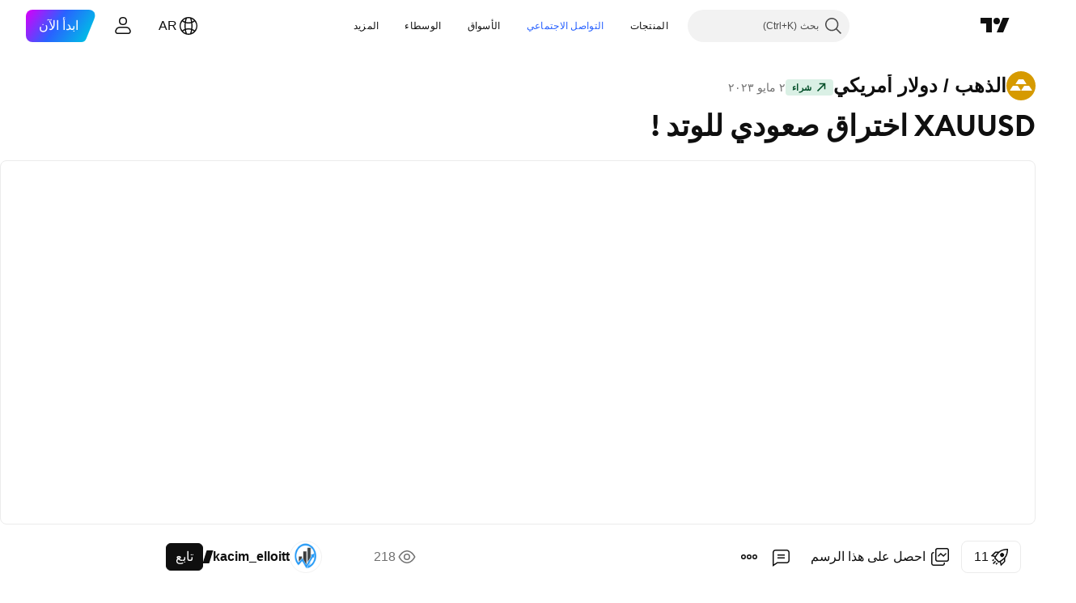

--- FILE ---
content_type: text/css; charset=utf-8
request_url: https://static.tradingview.com/static/bundles/27877.826c38517eae6571304f.rtl.css
body_size: 571
content:
[data-theme=light]{--_0-rfs4:none;--_1-rfs4:none;--_2-rfs4:none;--_3-rfs4:none;--_4-rfs4:none}[data-theme=dark]{--_0-rfs4:invert(1);--_1-rfs4:invert(1);--_2-rfs4:invert(1);--_3-rfs4:invert(1);--_4-rfs4:invert(1)}.input-RUSovanF{padding:0 calc(8px - var(--ui-lib-control-border-width, 2px) - var(--ui-lib-control-inner-slot-gap, 2px))}.input-RUSovanF.size-xxsmall-RUSovanF{-webkit-appearance:auto;appearance:textfield;background-color:transparent;border:0;display:block;height:100%;margin:0;min-width:0;outline:0;width:100%;-webkit-text-fill-color:var(--ui-lib-control-text-fill-color,currentColor);font-family:inherit;font-size:inherit;line-height:inherit;order:0}.input-RUSovanF.size-xxsmall-RUSovanF::placeholder{color:var(--color-text-field-placeholder-default);-webkit-text-fill-color:currentColor;opacity:1}.input-RUSovanF.size-xxsmall-RUSovanF::-webkit-calendar-picker-indicator,.input-RUSovanF.size-xxsmall-RUSovanF::-webkit-clear-button,.input-RUSovanF.size-xxsmall-RUSovanF::-webkit-inner-spin-button,.input-RUSovanF.size-xxsmall-RUSovanF::-webkit-outer-spin-button,.input-RUSovanF.size-xxsmall-RUSovanF::-webkit-search-cancel-button{-webkit-appearance:none;appearance:none}.input-RUSovanF.size-xxsmall-RUSovanF:-webkit-autofill,.input-RUSovanF.size-xxsmall-RUSovanF:-webkit-autofill:active,.input-RUSovanF.size-xxsmall-RUSovanF:-webkit-autofill:focus{border-radius:2px}@media (any-hover:hover){.input-RUSovanF.size-xxsmall-RUSovanF:-webkit-autofill:hover{border-radius:2px}}.input-RUSovanF.size-xxsmall-RUSovanF::-webkit-calendar-picker-indicator{filter:var(--_0-rfs4)}.input-RUSovanF.size-xsmall-RUSovanF{-webkit-appearance:auto;appearance:textfield;background-color:transparent;border:0;display:block;height:100%;margin:0;min-width:0;outline:0;width:100%;-webkit-text-fill-color:var(--ui-lib-control-text-fill-color,currentColor);font-family:inherit;font-size:inherit;line-height:inherit;order:0}.input-RUSovanF.size-xsmall-RUSovanF::placeholder{color:var(--color-text-field-placeholder-default);-webkit-text-fill-color:currentColor;opacity:1}.input-RUSovanF.size-xsmall-RUSovanF::-webkit-calendar-picker-indicator,.input-RUSovanF.size-xsmall-RUSovanF::-webkit-clear-button,.input-RUSovanF.size-xsmall-RUSovanF::-webkit-inner-spin-button,.input-RUSovanF.size-xsmall-RUSovanF::-webkit-outer-spin-button,.input-RUSovanF.size-xsmall-RUSovanF::-webkit-search-cancel-button{-webkit-appearance:none;appearance:none}.input-RUSovanF.size-xsmall-RUSovanF:-webkit-autofill,.input-RUSovanF.size-xsmall-RUSovanF:-webkit-autofill:active,.input-RUSovanF.size-xsmall-RUSovanF:-webkit-autofill:focus{border-radius:4px}@media (any-hover:hover){.input-RUSovanF.size-xsmall-RUSovanF:-webkit-autofill:hover{border-radius:4px}}.input-RUSovanF.size-xsmall-RUSovanF::-webkit-calendar-picker-indicator{filter:var(--_1-rfs4)}.input-RUSovanF.size-small-RUSovanF{-webkit-appearance:auto;appearance:textfield;background-color:transparent;border:0;display:block;height:100%;margin:0;min-width:0;outline:0;width:100%;-webkit-text-fill-color:var(--ui-lib-control-text-fill-color,currentColor);font-family:inherit;font-size:inherit;line-height:inherit;order:0}.input-RUSovanF.size-small-RUSovanF::placeholder{color:var(--color-text-field-placeholder-default);-webkit-text-fill-color:currentColor;opacity:1}.input-RUSovanF.size-small-RUSovanF::-webkit-calendar-picker-indicator,.input-RUSovanF.size-small-RUSovanF::-webkit-clear-button,.input-RUSovanF.size-small-RUSovanF::-webkit-inner-spin-button,.input-RUSovanF.size-small-RUSovanF::-webkit-outer-spin-button,.input-RUSovanF.size-small-RUSovanF::-webkit-search-cancel-button{-webkit-appearance:none;appearance:none}.input-RUSovanF.size-small-RUSovanF:-webkit-autofill,.input-RUSovanF.size-small-RUSovanF:-webkit-autofill:active,.input-RUSovanF.size-small-RUSovanF:-webkit-autofill:focus{border-radius:4px}@media (any-hover:hover){.input-RUSovanF.size-small-RUSovanF:-webkit-autofill:hover{border-radius:4px}}.input-RUSovanF.size-small-RUSovanF::-webkit-calendar-picker-indicator{filter:var(--_2-rfs4)}.input-RUSovanF.size-medium-RUSovanF{-webkit-appearance:auto;appearance:textfield;background-color:transparent;border:0;display:block;height:100%;margin:0;min-width:0;outline:0;width:100%;-webkit-text-fill-color:var(--ui-lib-control-text-fill-color,currentColor);font-family:inherit;font-size:inherit;line-height:inherit;order:0}.input-RUSovanF.size-medium-RUSovanF::placeholder{color:var(--color-text-field-placeholder-default);-webkit-text-fill-color:currentColor;opacity:1}.input-RUSovanF.size-medium-RUSovanF::-webkit-calendar-picker-indicator,.input-RUSovanF.size-medium-RUSovanF::-webkit-clear-button,.input-RUSovanF.size-medium-RUSovanF::-webkit-inner-spin-button,.input-RUSovanF.size-medium-RUSovanF::-webkit-outer-spin-button,.input-RUSovanF.size-medium-RUSovanF::-webkit-search-cancel-button{-webkit-appearance:none;appearance:none}.input-RUSovanF.size-medium-RUSovanF:-webkit-autofill,.input-RUSovanF.size-medium-RUSovanF:-webkit-autofill:active,.input-RUSovanF.size-medium-RUSovanF:-webkit-autofill:focus{border-radius:6px}@media (any-hover:hover){.input-RUSovanF.size-medium-RUSovanF:-webkit-autofill:hover{border-radius:6px}}.input-RUSovanF.size-medium-RUSovanF::-webkit-calendar-picker-indicator{filter:var(--_3-rfs4)}.input-RUSovanF.size-large-RUSovanF{-webkit-appearance:auto;appearance:textfield;background-color:transparent;border:0;display:block;height:100%;margin:0;min-width:0;outline:0;width:100%;-webkit-text-fill-color:var(--ui-lib-control-text-fill-color,currentColor);font-family:inherit;font-size:inherit;line-height:inherit;order:0}.input-RUSovanF.size-large-RUSovanF::placeholder{color:var(--color-text-field-placeholder-default);-webkit-text-fill-color:currentColor;opacity:1}.input-RUSovanF.size-large-RUSovanF::-webkit-calendar-picker-indicator,.input-RUSovanF.size-large-RUSovanF::-webkit-clear-button,.input-RUSovanF.size-large-RUSovanF::-webkit-inner-spin-button,.input-RUSovanF.size-large-RUSovanF::-webkit-outer-spin-button,.input-RUSovanF.size-large-RUSovanF::-webkit-search-cancel-button{-webkit-appearance:none;appearance:none}.input-RUSovanF.size-large-RUSovanF:-webkit-autofill,.input-RUSovanF.size-large-RUSovanF:-webkit-autofill:active,.input-RUSovanF.size-large-RUSovanF:-webkit-autofill:focus{border-radius:6px}@media (any-hover:hover){.input-RUSovanF.size-large-RUSovanF:-webkit-autofill:hover{border-radius:6px}}.input-RUSovanF.size-large-RUSovanF::-webkit-calendar-picker-indicator{filter:var(--_4-rfs4)}.input-RUSovanF.with-start-slot-RUSovanF{padding-right:calc(4px - var(--ui-lib-control-inner-slot-gap, 2px))}.input-RUSovanF.with-end-slot-RUSovanF{padding-left:calc(4px - var(--ui-lib-control-inner-slot-gap, 2px))}

--- FILE ---
content_type: text/css; charset=utf-8
request_url: https://static.tradingview.com/static/bundles/87844.a89d3d49f869720ebbba.rtl.css
body_size: 183
content:
.tag-text-rVj4hiuX{color:var(--ui-lib-tag-main-text-color);flex:1;margin-right:6px;overflow:hidden;text-overflow:ellipsis;-webkit-user-select:none;user-select:none;white-space:nowrap}.tag-text-rVj4hiuX.small-rVj4hiuX{font-family:-apple-system,BlinkMacSystemFont,Trebuchet MS,Roboto,Ubuntu,sans-serif;font-feature-settings:"tnum" on,"lnum" on;font-style:normal;--ui-lib-typography-font-size:16px;font-size:var(--ui-lib-typography-font-size);font-weight:500;--ui-lib-typography-line-height:24px;line-height:var(--ui-lib-typography-line-height)}.tag-text-rVj4hiuX.small-rVj4hiuX:first-child{margin-right:calc(16px - var(--ui-lib-tag-border-width, 1))}.tag-text-rVj4hiuX.small-rVj4hiuX:last-child{margin-left:calc(16px - var(--ui-lib-tag-border-width, 1))}.tag-text-rVj4hiuX.xsmall-rVj4hiuX{font-family:-apple-system,BlinkMacSystemFont,Trebuchet MS,Roboto,Ubuntu,sans-serif;font-feature-settings:"tnum" on,"lnum" on;font-style:normal;--ui-lib-typography-font-size:14px;font-size:var(--ui-lib-typography-font-size);font-weight:400;--ui-lib-typography-line-height:18px;line-height:var(--ui-lib-typography-line-height)}.tag-text-rVj4hiuX.xsmall-rVj4hiuX:first-child{margin-right:calc(12px - var(--ui-lib-tag-border-width, 1))}.tag-text-rVj4hiuX.xsmall-rVj4hiuX:last-child{margin-left:calc(12px - var(--ui-lib-tag-border-width, 1))}.tag-text-rVj4hiuX.xxsmall-rVj4hiuX{font-family:-apple-system,BlinkMacSystemFont,Trebuchet MS,Roboto,Ubuntu,sans-serif;font-feature-settings:"tnum" on,"lnum" on;font-style:normal;--ui-lib-typography-font-size:14px;font-size:var(--ui-lib-typography-font-size);font-weight:400;--ui-lib-typography-line-height:18px;line-height:var(--ui-lib-typography-line-height);margin-right:4px}.tag-text-rVj4hiuX.xxsmall-rVj4hiuX:first-child{margin-right:calc(9px - var(--ui-lib-tag-border-width, 1))}.tag-text-rVj4hiuX.xxsmall-rVj4hiuX:last-child{margin-left:calc(7px - var(--ui-lib-tag-border-width, 1))}.tag-text-rVj4hiuX.xxxsmall-rVj4hiuX{font-family:-apple-system,BlinkMacSystemFont,Trebuchet MS,Roboto,Ubuntu,sans-serif;font-feature-settings:"tnum" on,"lnum" on;font-style:normal;--ui-lib-typography-font-size:13px;font-size:var(--ui-lib-typography-font-size);font-weight:400;--ui-lib-typography-line-height:18px;line-height:var(--ui-lib-typography-line-height);margin-right:2px}.tag-text-rVj4hiuX.xxxsmall-rVj4hiuX:first-child{margin-right:calc(6px - var(--ui-lib-tag-border-width, 1))}.tag-text-rVj4hiuX.xxxsmall-rVj4hiuX:last-child{margin-left:calc(4px - var(--ui-lib-tag-border-width, 1))}

--- FILE ---
content_type: text/css; charset=utf-8
request_url: https://static.tradingview.com/static/bundles/68844.52241fb1c81e27787e36.rtl.css
body_size: 5114
content:
.root-AgvfhFF8{--ui-lib-disclaimer-color-header:var(--color-content-primary-neutral);--ui-lib-disclaimer-color-content:var(--color-content-primary-neutral)}.heading-AgvfhFF8{font-feature-settings:"tnum" on,"lnum" on;--ui-lib-typography-line-height:18px;font-size:var(--ui-lib-typography-font-size);font-style:normal;font-weight:600}.content-AgvfhFF8,.heading-AgvfhFF8{font-family:-apple-system,BlinkMacSystemFont,Trebuchet MS,Roboto,Ubuntu,sans-serif;line-height:var(--ui-lib-typography-line-height);--ui-lib-typography-font-size:13px;color:var(--color-content-primary-neutral)}.content-AgvfhFF8{font-feature-settings:"tnum" on,"lnum" on;font-size:var(--ui-lib-typography-font-size);font-style:normal;font-weight:400;--ui-lib-typography-line-height:18px;margin:4px 0 0}.root-lxExxEni{display:flex;flex-wrap:wrap;gap:12px}.root-y6Fkdr4u{display:flex}@media not all and (min-width:568px){.root-y6Fkdr4u{flex-direction:column;gap:8px}}@media (min-width:568px){.root-y6Fkdr4u{align-items:center;gap:24px}}.rootExpired-y6Fkdr4u{visibility:hidden}.countdown-y6Fkdr4u{font-family:-apple-system,BlinkMacSystemFont,Trebuchet MS,Roboto,Ubuntu,sans-serif;font-feature-settings:"tnum" on,"lnum" on;font-style:normal;--ui-lib-typography-font-size:14px;font-size:var(--ui-lib-typography-font-size);font-weight:400;--ui-lib-typography-line-height:18px;color:var(--color-content-primary-neutral);line-height:var(--ui-lib-typography-line-height)}.actions-y6Fkdr4u{display:flex;gap:20px}.divider-y6Fkdr4u.divider-y6Fkdr4u{height:auto}.time-jmcEf9lP{font-family:-apple-system,BlinkMacSystemFont,Trebuchet MS,Roboto,Ubuntu,sans-serif;font-feature-settings:"tnum" on,"lnum" on;font-style:normal;--ui-lib-typography-font-size:14px;font-size:var(--ui-lib-typography-font-size);font-weight:400;--ui-lib-typography-line-height:18px;color:var(--color-content-primary-neutral);line-height:var(--ui-lib-typography-line-height);overflow-wrap:break-word;width:100%}[data-theme=light]{--_0-vbLq:var(--color-cold-gray-150)}[data-theme=dark]{--_0-vbLq:var(--color-cold-gray-800)}.root-eyoTmMcq{color:var(--color-link-primary-default);fill:var(--color-link-primary-default);display:block;-webkit-user-select:none;user-select:none}.root-eyoTmMcq:visited{color:var(--color-link-primary-default);fill:var(--color-link-primary-default)}@media (any-hover:hover){.root-eyoTmMcq:hover{color:var(--color-link-primary-hover);fill:var(--color-link-primary-hover)}}.root-eyoTmMcq:active{color:var(--color-link-primary-active);fill:var(--color-link-primary-active)}.root-eyoTmMcq:focus{outline:auto;outline-offset:2px}.root-eyoTmMcq:focus-visible{outline:auto;outline-offset:2px}.root-eyoTmMcq:focus:not(:focus-visible){outline:none}.root-eyoTmMcq{outline:none;overflow:visible;position:relative}.root-eyoTmMcq:focus{outline:none}.root-eyoTmMcq:focus-visible{outline:none}.root-eyoTmMcq:after{border-style:solid;border-width:2px;box-sizing:border-box;content:"";display:none;height:calc(100% + 8px);pointer-events:none;position:absolute;right:-4px;top:-4px;width:calc(100% + 8px);z-index:1}.root-eyoTmMcq:focus:after{display:block}.root-eyoTmMcq:focus-visible:after{display:block}.root-eyoTmMcq:focus:not(:focus-visible):after{display:none}.root-eyoTmMcq:after{border-radius:8px}.root-eyoTmMcq:after{border-color:var(--color-focus-outline-color-blue)}.imageWrapper-eyoTmMcq{aspect-ratio:2/1;background:var(--_0-vbLq);border:1px solid var(--color-card-border);border-radius:8px;box-sizing:border-box;overflow:hidden;position:relative;width:100%}@supports not (aspect-ratio:2/1){.imageWrapper-eyoTmMcq{height:0;overflow:hidden;padding-bottom:50%}}.image-eyoTmMcq{display:block;height:100%;width:100%}@supports not (aspect-ratio:2/1){.image-eyoTmMcq{position:absolute}}.icon-eyoTmMcq{background-color:var(--color-cold-gray-800);border-radius:100%;color:var(--color-white);height:50px;inset:0;margin:auto;position:absolute;transition:transform 175ms;width:50px}@media (any-hover:hover){.root-eyoTmMcq:hover .icon-eyoTmMcq{transform:scale(1.2)}}.duration-eyoTmMcq{font-family:-apple-system,BlinkMacSystemFont,Trebuchet MS,Roboto,Ubuntu,sans-serif;font-feature-settings:"tnum" on,"lnum" on;--ui-lib-typography-line-height:16px;line-height:var(--ui-lib-typography-line-height);--ui-lib-typography-font-size:12px;bottom:8px;font-size:var(--ui-lib-typography-font-size);font-style:normal;font-weight:600;left:8px;position:absolute}.root-NFrHPBQH{color:var(--color-link-primary-default);fill:var(--color-link-primary-default);display:block;margin:24px 0}.root-NFrHPBQH:visited{color:var(--color-link-primary-default);fill:var(--color-link-primary-default)}@media (any-hover:hover){.root-NFrHPBQH:hover{color:var(--color-link-primary-hover);fill:var(--color-link-primary-hover)}}.root-NFrHPBQH:active{color:var(--color-link-primary-active);fill:var(--color-link-primary-active)}.root-NFrHPBQH:focus{outline:auto;outline-offset:2px}.root-NFrHPBQH:focus-visible{outline:auto;outline-offset:2px}.root-NFrHPBQH:focus:not(:focus-visible){outline:none}.root-NFrHPBQH{outline:none;overflow:visible;position:relative}.root-NFrHPBQH:focus{outline:none}.root-NFrHPBQH:focus-visible{outline:none}.root-NFrHPBQH:after{border-style:solid;border-width:2px;box-sizing:border-box;content:"";display:none;height:calc(100% + 8px);pointer-events:none;position:absolute;right:-4px;top:-4px;width:calc(100% + 8px);z-index:1}.root-NFrHPBQH:focus:after{display:block}.root-NFrHPBQH:focus-visible:after{display:block}.root-NFrHPBQH:focus:not(:focus-visible):after{display:none}.root-NFrHPBQH:after{border-radius:8px}.root-NFrHPBQH:after{border-color:var(--color-focus-outline-color-blue)}.root-NFrHPBQH:first-child{margin-top:0}.root-NFrHPBQH:last-child{margin-bottom:0}.root-NFrHPBQH+br{content:""}.image-NFrHPBQH{border:1px solid var(--color-card-border);border-radius:8px;box-sizing:border-box;display:block;margin:0 auto;max-height:680px;max-width:100%}.root-vgdLRSQZ{margin:24px 0}.root-vgdLRSQZ:first-child{margin-top:0}.root-vgdLRSQZ:last-child{margin-bottom:0}.root-vgdLRSQZ [data-ast-type=chart-node],.root-vgdLRSQZ [data-ast-type=image-node],.root-vgdLRSQZ [data-ast-type=pine-node]{margin:24px 0!important}.root-vgdLRSQZ+br{content:""}ul.root-vgdLRSQZ{list-style-position:outside;list-style-type:"•";padding-inline-start:20px}ul.root-vgdLRSQZ li{padding:0 10px 0 0}ol.root-vgdLRSQZ{padding-inline-start:30px}ol.rootAlphaSmall-vgdLRSQZ{list-style-type:lower-alpha}ol.rootAlphaCapital-vgdLRSQZ{list-style-type:upper-alpha}.root-rPGbmjb1{margin:24px 0}.root-rPGbmjb1:first-child{margin-top:0}.root-rPGbmjb1:last-child{margin-bottom:0}.root-rPGbmjb1+br{content:""}.root-n0XEt1ly{margin:24px 0;padding:0 34px 0 0;position:relative}.root-n0XEt1ly:first-child{margin-top:0}.root-n0XEt1ly:last-child{margin-bottom:0}.root-n0XEt1ly:before{background:var(--color-divider);bottom:0;content:"";display:block;position:absolute;right:16px;top:0;width:2px}.root-n0XEt1ly+br{content:""}.root-t974qRRv{color:var(--color-link-primary-default);fill:var(--color-link-primary-default)}.root-t974qRRv:visited{color:var(--color-link-primary-default);fill:var(--color-link-primary-default)}@media (any-hover:hover){.root-t974qRRv:hover{color:var(--color-link-primary-hover);fill:var(--color-link-primary-hover)}}.root-t974qRRv:active{color:var(--color-link-primary-active);fill:var(--color-link-primary-active)}.root-t974qRRv:focus{outline:auto;outline-offset:2px}.root-t974qRRv:focus-visible{outline:auto;outline-offset:2px}.root-t974qRRv:focus:not(:focus-visible){outline:none}.text-t974qRRv{margin:0 0 0 2px}.icon-t974qRRv{margin:0 0 2px}.descriptionChartNode-gvA09SmS{margin:24px 0}.descriptionChartNode-gvA09SmS:first-child{margin-top:0}.descriptionChartNode-gvA09SmS:last-child{margin-bottom:0}.commentsChartNode-gvA09SmS{margin:8px 0}.commentsChartNode-gvA09SmS:first-child{margin-top:0}.commentsChartNode-gvA09SmS:last-child{margin-bottom:0}.root-I5XKbiOu{gap:16px}.field-I5XKbiOu,.root-I5XKbiOu{display:flex;flex-direction:column}.field-I5XKbiOu{gap:4px}.fieldLabel-I5XKbiOu{color:var(--color-text-field-label-default);display:flex;justify-content:space-between}.fieldControl-I5XKbiOu{--ui-lib-typography-font-size:14px;--ui-lib-typography-line-height:18px;z-index:0}.fieldControl-I5XKbiOu,.fieldDescription-I5XKbiOu{font-family:-apple-system,BlinkMacSystemFont,Trebuchet MS,Roboto,Ubuntu,sans-serif;font-feature-settings:"tnum" on,"lnum" on;font-size:var(--ui-lib-typography-font-size);font-style:normal;font-weight:400;line-height:var(--ui-lib-typography-line-height)}.fieldDescription-I5XKbiOu{--ui-lib-typography-font-size:12px;--ui-lib-typography-line-height:16px;color:var(--color-text-field-description-default)}.buttons-I5XKbiOu{display:flex;gap:8px}.date-_PPhhqv6{font-family:-apple-system,BlinkMacSystemFont,Trebuchet MS,Roboto,Ubuntu,sans-serif;font-feature-settings:"tnum" on,"lnum" on;font-style:normal;--ui-lib-typography-font-size:14px;font-size:var(--ui-lib-typography-font-size);font-weight:400;--ui-lib-typography-line-height:18px;color:var(--color-cold-gray-500);letter-spacing:-.154px;line-height:var(--ui-lib-typography-line-height);line-height:24px}.update-_PPhhqv6{align-items:flex-start;display:flex;flex-direction:column;gap:4px}.label-_PPhhqv6{font-family:-apple-system,BlinkMacSystemFont,Trebuchet MS,Roboto,Ubuntu,sans-serif;font-feature-settings:"tnum" on,"lnum" on;font-style:normal;--ui-lib-typography-font-size:20px;font-size:var(--ui-lib-typography-font-size);font-weight:600;--ui-lib-typography-line-height:24px;letter-spacing:-.45px;line-height:var(--ui-lib-typography-line-height)}.labelComment-_PPhhqv6{color:var(--color-content-primary-neutral)}.labelTargetReached-_PPhhqv6{color:var(--color-minty-green-500)}.labelTradeActive-_PPhhqv6{color:var(--color-tv-blue-500)}.labelOrderCancelled-_PPhhqv6,.labelStopReached-_PPhhqv6{color:var(--color-ripe-red-500)}.ast-_PPhhqv6{font-family:-apple-system,BlinkMacSystemFont,Trebuchet MS,Roboto,Ubuntu,sans-serif;font-feature-settings:"tnum" on,"lnum" on;font-style:normal;--ui-lib-typography-font-size:18px;font-size:var(--ui-lib-typography-font-size);font-weight:400;--ui-lib-typography-line-height:28px;font-variant-numeric:lining-nums tabular-nums;line-height:var(--ui-lib-typography-line-height);overflow-wrap:break-word;width:100%}.deleteButton-_PPhhqv6{margin:4px 0 0}.fakeFormElement-_PPhhqv6{height:40px}.realForm-_PPhhqv6{margin:-40px 0 0}.formActions-_PPhhqv6{align-items:center;display:flex;gap:16px}.root-XLisM0fn{align-items:center;display:flex;gap:12px;justify-content:space-between}.author-XLisM0fn{gap:4px}.author-XLisM0fn,.link-XLisM0fn{align-items:center;display:flex;min-width:0}.link-XLisM0fn{gap:8px}.link-XLisM0fn .usernameOutline-XLisM0fn{min-width:0;outline:none;overflow:visible;position:relative}.link-XLisM0fn .usernameOutline-XLisM0fn:focus{outline:none}.link-XLisM0fn .usernameOutline-XLisM0fn:focus-visible{outline:none}.link-XLisM0fn .usernameOutline-XLisM0fn:after{border-style:solid;border-width:2px;box-sizing:border-box;content:"";display:none;height:calc(100% + 8px);pointer-events:none;position:absolute;right:-4px;top:-4px;width:calc(100% + 8px);z-index:1}.link-XLisM0fn .usernameOutline-XLisM0fn:after{border-color:var(--color-focus-outline-color-blue)}.link-XLisM0fn .usernameOutline-XLisM0fn:after{border-radius:8px}.link-XLisM0fn:focus .usernameOutline-XLisM0fn:after{display:block}.link-XLisM0fn:focus-visible .usernameOutline-XLisM0fn:after{display:block}.link-XLisM0fn:focus:not(:focus-visible) .usernameOutline-XLisM0fn:after{display:none}.username-XLisM0fn{font-family:-apple-system,BlinkMacSystemFont,Trebuchet MS,Roboto,Ubuntu,sans-serif;font-feature-settings:"tnum" on,"lnum" on;font-style:normal;--ui-lib-typography-font-size:16px;font-size:var(--ui-lib-typography-font-size);font-weight:600;--ui-lib-typography-line-height:24px;color:var(--color-text-primary);line-height:var(--ui-lib-typography-line-height);overflow:hidden;text-overflow:ellipsis;white-space:nowrap;fill:var(--color-text-primary)}.username-XLisM0fn:visited{color:var(--color-text-primary);fill:var(--color-text-primary)}@media (any-hover:hover){.username-XLisM0fn:hover{color:var(--color-link-primary-hover);fill:var(--color-link-primary-hover)}}.username-XLisM0fn:active{color:var(--color-link-primary-active);fill:var(--color-link-primary-active)}.username-XLisM0fn:focus{outline:auto;outline-offset:2px}.username-XLisM0fn:focus-visible{outline:auto;outline-offset:2px}.username-XLisM0fn:focus:not(:focus-visible){outline:none}.avatar-XLisM0fn{border:1px solid var(--color-border-primary-neutral-extra-light);border-radius:50%;box-sizing:border-box;flex-shrink:0;height:40px;width:40px}.author-eECqzU6v{max-width:100%;width:min-content}.divider-eECqzU6v.divider-eECqzU6v{margin:12px 0 0}.signature-eECqzU6v{font-family:-apple-system,BlinkMacSystemFont,Trebuchet MS,Roboto,Ubuntu,sans-serif;font-feature-settings:"tnum" on,"lnum" on;font-style:normal;--ui-lib-typography-font-size:16px;font-size:var(--ui-lib-typography-font-size);font-weight:400;--ui-lib-typography-line-height:24px;line-height:var(--ui-lib-typography-line-height);margin:12px 0 0;overflow-wrap:break-word}.socials-eECqzU6v{margin:12px 0 0}.signature-eECqzU6v+.socials-eECqzU6v{margin:16px 0 0}.badgeEditorsPick-ipJU5VXX{--ui-lib-badge-background:var(--color-overlay-accent-1-light);--ui-lib-badge-color-content:var(--color-content-primary-accent-extra-bold)}@media (any-hover:hover){.badgeEditorsPick-ipJU5VXX:hover{--ui-lib-badge-background:var(--color-overlay-accent-1-normal);--ui-lib-badge-color-content:var(--color-content-primary-accent-extra-bold)}}.badgeEditorsPick-ipJU5VXX:active{--ui-lib-badge-background:var(--color-overlay-accent-1-bold);--ui-lib-badge-color-content:var(--color-content-primary-accent-extra-bold)}.root-cTRMUBvs{align-items:center;display:flex;gap:8px}.root-cTRMUBvs .name-cTRMUBvs{outline:none;overflow:visible;position:relative}.root-cTRMUBvs .name-cTRMUBvs:focus{outline:none}.root-cTRMUBvs .name-cTRMUBvs:focus-visible{outline:none}.root-cTRMUBvs .name-cTRMUBvs:after{border-style:solid;border-width:2px;box-sizing:border-box;content:"";display:none;height:calc(100% + 8px);pointer-events:none;position:absolute;right:-4px;top:-4px;width:calc(100% + 8px);z-index:1}.root-cTRMUBvs .name-cTRMUBvs:after{border-color:var(--color-focus-outline-color-blue)}.root-cTRMUBvs .name-cTRMUBvs:after{border-radius:8px}.root-cTRMUBvs:focus .name-cTRMUBvs:after{display:block}.root-cTRMUBvs:focus-visible .name-cTRMUBvs:after{display:block}.root-cTRMUBvs:focus:not(:focus-visible) .name-cTRMUBvs:after{display:none}.logo-cTRMUBvs{flex-shrink:0}.nameLabel-cTRMUBvs{display:-webkit-box;overflow:hidden;-webkit-line-clamp:2;-webkit-box-orient:vertical;font-family:-apple-system,BlinkMacSystemFont,Trebuchet MS,Roboto,Ubuntu,sans-serif;font-feature-settings:"tnum" on,"lnum" on;max-height:calc(var(--ui-lib-typography-line-height)*2);--ui-lib-typography-line-height:28px;line-height:var(--ui-lib-typography-line-height);--ui-lib-typography-font-size:24px;color:var(--color-content-primary-neutral-bold);font-size:var(--ui-lib-typography-font-size);font-style:normal;font-weight:600}.root-J3sr1R8Q{--ui-lib-lightButton-show-children:0}@media (min-width:768px){.root-J3sr1R8Q{--ui-lib-lightButton-show-children:1}}.root-tazsg7p7{align-items:center;display:flex;flex-wrap:wrap;gap:8px 16px}.time-tazsg7p7{font-family:-apple-system,BlinkMacSystemFont,Trebuchet MS,Roboto,Ubuntu,sans-serif;font-feature-settings:"tnum" on,"lnum" on;font-style:normal;--ui-lib-typography-font-size:14px;font-size:var(--ui-lib-typography-font-size);font-weight:400;--ui-lib-typography-line-height:18px;color:var(--color-content-primary-neutral);line-height:var(--ui-lib-typography-line-height);overflow-wrap:break-word;padding:4px 0 0}.badges-tazsg7p7{align-items:center;display:flex;flex-wrap:wrap;gap:8px;padding:4px 0 0}.badges-tazsg7p7:empty{display:none}.badgeBlue-tazsg7p7{--ui-lib-badge-background:var(--color-overlay-accent-1-light);--ui-lib-badge-color-content:var(--color-content-primary-accent-extra-bold)}.badgeGray-tazsg7p7{--ui-lib-badge-background:var(--color-overlay-neutral-1-light);--ui-lib-badge-color-content:var(--color-content-primary-neutral-bold)}.badgeOrange-tazsg7p7{--ui-lib-badge-background:var(--color-overlay-warning-1-light);--ui-lib-badge-color-content:var(--color-content-primary-warning-extra-bold)}.badgeGreen-tazsg7p7{--ui-lib-badge-background:var(--color-overlay-positive-1-light);--ui-lib-badge-color-content:var(--color-content-primary-success-extra-bold)}.icon-tazsg7p7{align-items:center;color:var(--color-content-primary-neutral);display:flex;height:36px}.title-criupSIb{font-size:16px;font-weight:590;line-height:24px;margin:0 0 8px}.list-criupSIb{display:flex;flex-direction:column;gap:8px;list-style:none;margin:0;padding:0}.item-criupSIb{display:flex;flex-wrap:wrap;font-size:16px;font-weight:400;gap:4px;line-height:24px}.itemUsername-criupSIb{color:var(--color-link-primary-default);fill:var(--color-link-primary-default)}.itemUsername-criupSIb:visited{color:var(--color-link-primary-default);fill:var(--color-link-primary-default)}@media (any-hover:hover){.itemUsername-criupSIb:hover{color:var(--color-link-primary-hover);fill:var(--color-link-primary-hover)}}.itemUsername-criupSIb:active{color:var(--color-link-primary-active);fill:var(--color-link-primary-active)}.itemUsername-criupSIb:focus{outline:auto;outline-offset:2px}.itemUsername-criupSIb:focus-visible{outline:auto;outline-offset:2px}.itemUsername-criupSIb:focus:not(:focus-visible){outline:none}.itemUsername-criupSIb{outline:none;overflow:visible;position:relative}.itemUsername-criupSIb:focus{outline:none}.itemUsername-criupSIb:focus-visible{outline:none}.itemUsername-criupSIb:after{border-style:solid;border-width:2px;box-sizing:border-box;content:"";display:none;height:calc(100% + 8px);pointer-events:none;position:absolute;right:-4px;top:-4px;width:calc(100% + 8px);z-index:1}.itemUsername-criupSIb:focus:after{display:block}.itemUsername-criupSIb:focus-visible:after{display:block}.itemUsername-criupSIb:focus:not(:focus-visible):after{display:none}.itemUsername-criupSIb:after{border-color:var(--color-focus-outline-color-blue)}.itemTime-criupSIb{color:var(--color-default-gray)}.toggle-criupSIb{-webkit-appearance:none;appearance:none;background:none;border:none;color:inherit;color:var(--color-tv-blue-500);font-family:inherit;font-size:18px;font-weight:590;line-height:24px;margin:8px 0 0;outline:none;overflow:visible;padding:0;position:relative;text-align:start}.toggle-criupSIb:focus{outline:none}.toggle-criupSIb:focus-visible{outline:none}.toggle-criupSIb:after{border-style:solid;border-width:2px;box-sizing:border-box;content:"";display:none;height:calc(100% + 8px);pointer-events:none;position:absolute;right:-4px;top:-4px;width:calc(100% + 8px);z-index:1}.toggle-criupSIb:focus:after{display:block}.toggle-criupSIb:focus-visible:after{display:block}.toggle-criupSIb:focus:not(:focus-visible):after{display:none}.toggle-criupSIb:after{border-color:var(--color-focus-outline-color-blue)}.textContainer-OHmA7nso{display:grid;grid-template-rows:"stack"}.text-OHmA7nso{grid-area:stack}.textHidden-OHmA7nso{visibility:hidden}.panel-ObaNE9vC{align-items:center;display:flex;flex-wrap:wrap;gap:16px}.log-ObaNE9vC{margin:16px 0 0}.root-zXq8Ue0Y{display:flex;gap:8px}.icon-zXq8Ue0Y{margin:4px 0 0}.content-zXq8Ue0Y{display:flex;flex-direction:column;gap:8px}.titleLink-zXq8Ue0Y{color:var(--color-content-primary-neutral-bold);fill:var(--color-content-primary-neutral-bold)}.titleLink-zXq8Ue0Y:visited{color:var(--color-content-primary-neutral-bold);fill:var(--color-content-primary-neutral-bold)}@media (any-hover:hover){.titleLink-zXq8Ue0Y:hover{color:var(--color-link-primary-hover);fill:var(--color-link-primary-hover)}}.titleLink-zXq8Ue0Y:active{color:var(--color-link-primary-active);fill:var(--color-link-primary-active)}.titleLink-zXq8Ue0Y:focus{outline:auto;outline-offset:2px}.titleLink-zXq8Ue0Y:focus-visible{outline:auto;outline-offset:2px}.titleLink-zXq8Ue0Y:focus:not(:focus-visible){outline:none}.titleLink-zXq8Ue0Y{outline:none;overflow:visible;position:relative}.titleLink-zXq8Ue0Y:focus{outline:none}.titleLink-zXq8Ue0Y:focus-visible{outline:none}.titleLink-zXq8Ue0Y:after{border-style:solid;border-width:2px;box-sizing:border-box;content:"";display:none;height:calc(100% + 8px);pointer-events:none;position:absolute;right:-4px;top:-4px;width:calc(100% + 8px);z-index:1}.titleLink-zXq8Ue0Y:focus:after{display:block}.titleLink-zXq8Ue0Y:focus-visible:after{display:block}.titleLink-zXq8Ue0Y:focus:not(:focus-visible):after{display:none}.titleLink-zXq8Ue0Y:after{border-radius:6px}.titleLink-zXq8Ue0Y:after{border-color:var(--color-focus-outline-color-blue)}.titleText-zXq8Ue0Y{font-family:-apple-system,BlinkMacSystemFont,Trebuchet MS,Roboto,Ubuntu,sans-serif;font-feature-settings:"tnum" on,"lnum" on;font-style:normal;--ui-lib-typography-font-size:18px;font-size:var(--ui-lib-typography-font-size);font-weight:600;--ui-lib-typography-line-height:24px;line-height:var(--ui-lib-typography-line-height);overflow-wrap:break-word}.authorship-zXq8Ue0Y{align-items:center;display:flex}.author-zXq8Ue0Y{font-family:-apple-system,BlinkMacSystemFont,Trebuchet MS,Roboto,Ubuntu,sans-serif;font-feature-settings:"tnum" on,"lnum" on;font-style:normal;--ui-lib-typography-font-size:14px;font-size:var(--ui-lib-typography-font-size);font-weight:400;--ui-lib-typography-line-height:18px;color:var(--color-content-primary-neutral-bold);line-height:var(--ui-lib-typography-line-height);fill:var(--color-content-primary-neutral-bold)}.author-zXq8Ue0Y:visited{color:var(--color-content-primary-neutral-bold);fill:var(--color-content-primary-neutral-bold)}@media (any-hover:hover){.author-zXq8Ue0Y:hover{color:var(--color-link-primary-hover);fill:var(--color-link-primary-hover)}}.author-zXq8Ue0Y:active{color:var(--color-link-primary-active);fill:var(--color-link-primary-active)}.author-zXq8Ue0Y:focus{outline:auto;outline-offset:2px}.author-zXq8Ue0Y:focus-visible{outline:auto;outline-offset:2px}.author-zXq8Ue0Y:focus:not(:focus-visible){outline:none}.author-zXq8Ue0Y{outline:none;overflow:visible;position:relative}.author-zXq8Ue0Y:focus{outline:none}.author-zXq8Ue0Y:focus-visible{outline:none}.author-zXq8Ue0Y:after{border-style:solid;border-width:2px;box-sizing:border-box;content:"";display:none;height:calc(100% + 8px);pointer-events:none;position:absolute;right:-4px;top:-4px;width:calc(100% + 8px);z-index:1}.author-zXq8Ue0Y:focus:after{display:block}.author-zXq8Ue0Y:focus-visible:after{display:block}.author-zXq8Ue0Y:focus:not(:focus-visible):after{display:none}.author-zXq8Ue0Y:after{border-radius:6px}.author-zXq8Ue0Y:after{border-color:var(--color-focus-outline-color-blue)}.badge-zXq8Ue0Y{margin:0 4px 0 0}.date-zXq8Ue0Y{margin:0 8px 0 0}.root-L_oHSRU2{display:flex;flex-direction:column;gap:20px}@media (min-width:568px){.root-L_oHSRU2{gap:24px}}.title-L_oHSRU2{font-feature-settings:"tnum" on,"lnum" on;--ui-lib-typography-line-height:28px;--ui-lib-typography-font-size:24px;color:var(--color-content-primary-neutral-bold);font-size:var(--ui-lib-typography-font-size);font-style:normal;font-weight:600}.root-HNzRAALp,.title-L_oHSRU2{font-family:-apple-system,BlinkMacSystemFont,Trebuchet MS,Roboto,Ubuntu,sans-serif;line-height:var(--ui-lib-typography-line-height)}.root-HNzRAALp{font-feature-settings:"tnum" on,"lnum" on;font-style:normal;--ui-lib-typography-font-size:16px;font-size:var(--ui-lib-typography-font-size);font-weight:400;--ui-lib-typography-line-height:24px;border-radius:8px;padding:16px}.section-HNzRAALp+.section-HNzRAALp{margin:12px 0 0}.title-HNzRAALp{font-family:-apple-system,BlinkMacSystemFont,Trebuchet MS,Roboto,Ubuntu,sans-serif;font-feature-settings:"tnum" on,"lnum" on;font-style:normal;--ui-lib-typography-font-size:16px;font-size:var(--ui-lib-typography-font-size);font-weight:600;--ui-lib-typography-line-height:24px;align-items:center;display:flex;line-height:var(--ui-lib-typography-line-height);margin:0 0 4px}.titleSolutionSlot-HNzRAALp{margin:0 4px 0 0}.paragraph-HNzRAALp+.paragraph-HNzRAALp{margin:24px 0 0}.root-mAKPl7OC{--ui-lib-icon-qi-default-color:var(--color-cold-gray-650)}.rootLibrary-Gro5iM9A,.rootOpenSource-Gro5iM9A{background-color:var(--color-container-fill-primary-accent-extra-light)}.rootProtected-Gro5iM9A{background-color:var(--color-container-fill-primary-neutral-extra-light)}.rootInviteOnlyNoAccess-Gro5iM9A{background-color:var(--color-container-fill-primary-warning-extra-light)}.rootInviteOnlyAccessGranted-Gro5iM9A{background-color:var(--color-container-fill-primary-success-extra-light)}.rootPaidSpaceAuthor-Gro5iM9A{background-color:var(--color-heatmap-forest-green-xs)}.rootPaidSpaceGuest-Gro5iM9A{background-color:var(--color-container-fill-primary-warning-extra-light)}.rootPaidSpaceSubscriber-Gro5iM9A{background-color:var(--color-heatmap-forest-green-xs)}.instructions-Gro5iM9A{border-radius:8px;color:var(--color-content-primary-neutral-bold);overflow-wrap:break-word;padding:8px}.instructions-Gro5iM9A a{color:var(--color-link-primary-default);fill:var(--color-link-primary-default)}.instructions-Gro5iM9A a:visited{color:var(--color-link-primary-default);fill:var(--color-link-primary-default)}@media (any-hover:hover){.instructions-Gro5iM9A a:hover{color:var(--color-link-primary-hover);fill:var(--color-link-primary-hover)}}.instructions-Gro5iM9A a:active{color:var(--color-link-primary-active);fill:var(--color-link-primary-active)}.instructions-Gro5iM9A a:focus{outline:auto;outline-offset:2px}.instructions-Gro5iM9A a:focus-visible{outline:auto;outline-offset:2px}.instructions-Gro5iM9A a:focus:not(:focus-visible){outline:none}@media (any-hover:hover){.instructions-Gro5iM9A a:hover{text-decoration:underline}}.instructionsAccessGranted-Gro5iM9A{background:var(--color-container-fill-primary-success-light)}.instructionsAccessProhibited-Gro5iM9A{background:var(--color-container-fill-primary-warning-light)}.contentfulRoot-oy6kGVg7{padding:20px 0}.emptyRoot-oy6kGVg7{padding:36px 0}.author-oy6kGVg7{width:100%}.divider-oy6kGVg7{margin:16px 0}.signature-oy6kGVg7{font-family:-apple-system,BlinkMacSystemFont,Trebuchet MS,Roboto,Ubuntu,sans-serif;font-feature-settings:"tnum" on,"lnum" on;font-style:normal;--ui-lib-typography-font-size:16px;font-size:var(--ui-lib-typography-font-size);font-weight:400;--ui-lib-typography-line-height:24px;line-height:var(--ui-lib-typography-line-height);overflow-wrap:break-word}.socials-oy6kGVg7{margin:16px 0 0}@media (min-width:768px){.mobile-RiYUhuUq{display:none}}@media not all and (min-width:768px){.desktop-RiYUhuUq{display:none}}.text-RiYUhuUq{font-family:-apple-system,BlinkMacSystemFont,Trebuchet MS,Roboto,Ubuntu,sans-serif;font-feature-settings:"tnum" on,"lnum" on;font-style:normal;--ui-lib-typography-font-size:16px;font-size:var(--ui-lib-typography-font-size);font-weight:400;--ui-lib-typography-line-height:24px;line-height:var(--ui-lib-typography-line-height)}.root-r2SckERE{display:flex;gap:8px;overflow-x:scroll}@supports (-moz-appearance:none){.root-r2SckERE{scrollbar-width:none}}.root-r2SckERE.sb-scrollbar-wrap{display:none}.root-r2SckERE::-webkit-scrollbar{display:none;height:0;width:0}.root-r2SckERE::-webkit-scrollbar-thumb,.root-r2SckERE::-webkit-scrollbar-track{display:none}.root-r2SckERE::-webkit-scrollbar-corner{display:none}@media (min-width:568px){.root-r2SckERE{flex-wrap:wrap;overflow-x:visible}}.putOnChartButton-r2SckERE{margin:0 0 0 4px}.views-r2SckERE{font-family:-apple-system,BlinkMacSystemFont,Trebuchet MS,Roboto,Ubuntu,sans-serif;font-feature-settings:"tnum" on,"lnum" on;font-style:normal;--ui-lib-typography-font-size:16px;font-size:var(--ui-lib-typography-font-size);font-weight:400;--ui-lib-typography-line-height:24px;align-items:center;color:var(--color-content-primary-neutral);display:flex;gap:4px;line-height:var(--ui-lib-typography-line-height);margin:0 auto 0 0}@media not all and (min-width:568px){.views-r2SckERE{display:none}}.menuContainer-r2SckERE{margin:0 auto 0 0}@media (min-width:568px){.withViews-r2SckERE{margin:0 20px 0 0}}.favoriteIconAccented-r2SckERE{color:var(--color-ripe-red-500)}.menuTitle-r2SckERE{padding:4px 12px;text-transform:uppercase}.menuDivider-r2SckERE{margin:6px 0}.root-aqIxarm1{--publication-background:var(--color-background-primary-inverse);background:var(--publication-background);container-name:content-container;container-type:inline-size;position:relative;z-index:0}.rootViolation-aqIxarm1{--publication-background:var(--color-container-fill-primary-danger-extra-light)}.rootOnPage-aqIxarm1{--header-height:64px}.rootInPopup-aqIxarm1{--header-height:0px}.moderationPanel-aqIxarm1{left:0;padding-inline:20px;padding-top:8px;position:sticky;right:0;top:var(--header-height);z-index:1}@media (min-width:1024px){.moderationPanel-aqIxarm1{padding-inline:32px}}@media (min-width:1440px){.moderationPanel-aqIxarm1{padding-inline:40px}}@media (min-width:1920px){.moderationPanel-aqIxarm1{padding-inline:100px}}.rootInPopup-aqIxarm1 .moderationPanel-aqIxarm1{padding-left:64px}.moderationPanel-aqIxarm1:after{background:var(--publication-background);content:"";inset:0;bottom:-8px;position:absolute;z-index:-1}.moderationLog-aqIxarm1{padding-inline:20px;scroll-margin:calc(var(--header-height) + 58px)}@media (min-width:1024px){.moderationLog-aqIxarm1{padding-inline:32px}}@media (min-width:1440px){.moderationLog-aqIxarm1{padding-inline:40px}}@media (min-width:1920px){.moderationLog-aqIxarm1{padding-inline:100px}}.layout-aqIxarm1{padding-inline:20px;padding-bottom:var(--v-rhythm-footer-1-space);padding-top:var(--v-rhythm-header-3-space)}@media (min-width:1024px){.layout-aqIxarm1{padding-inline:32px}}@media (min-width:1440px){.layout-aqIxarm1{padding-inline:40px}}@media (min-width:1920px){.layout-aqIxarm1{padding-inline:100px}}.headerAndMedia-aqIxarm1{display:flex;flex-direction:column}.headerAndMediaViewportBased-aqIxarm1{--viewport-height:100vh}@supports (height:100svh){.headerAndMediaViewportBased-aqIxarm1{--viewport-height:100svh}}@media (min-width:568px){.headerAndMediaViewportBased-aqIxarm1{min-height:calc(var(--viewport-height) - var(--header-height) - var(--v-rhythm-header-3-space) - 52px)}}.header-aqIxarm1{display:flex;flex-direction:column;gap:12px 24px}@supports not (container-type:inline-size){@media (min-width:1214px){.header-aqIxarm1{align-items:center;flex-direction:row-reverse;flex-wrap:wrap}}}@container content-container (min-width: 1214px){.header-aqIxarm1{align-items:center;flex-direction:row-reverse;flex-wrap:wrap}}.rootInPopup-aqIxarm1 .header-aqIxarm1{margin:0 0 0 40px}.headerMetaInfo-aqIxarm1{flex-grow:1}.title-aqIxarm1{font-family:EuclidCircularSemibold,sans-serif;font-feature-settings:"tnum" on,"lnum" on;--ui-lib-typography-line-height:36px;line-height:var(--ui-lib-typography-line-height);--ui-lib-typography-font-size:28px;color:var(--color-content-text-social-primary);font-size:var(--ui-lib-typography-font-size);font-style:normal;font-weight:600;margin:8px 0 0;overflow-wrap:break-word}@media (min-width:768px){.title-aqIxarm1{font-family:EuclidCircularSemibold,sans-serif;font-feature-settings:"tnum" on,"lnum" on;--ui-lib-typography-line-height:46px;line-height:var(--ui-lib-typography-line-height);--ui-lib-typography-font-size:36px;font-size:var(--ui-lib-typography-font-size);font-style:normal;font-weight:600}}@supports not (container-type:inline-size){@media (min-width:702px){[data-query-type=container] .title-aqIxarm1{font-family:EuclidCircularSemibold,sans-serif;font-feature-settings:"tnum" on,"lnum" on;--ui-lib-typography-line-height:46px;line-height:var(--ui-lib-typography-line-height);--ui-lib-typography-font-size:36px;font-size:var(--ui-lib-typography-font-size);font-style:normal;font-weight:600}}}@container content-container (min-width: 702px){[data-query-type=container] .title-aqIxarm1{font-family:EuclidCircularSemibold,sans-serif;font-feature-settings:"tnum" on,"lnum" on;--ui-lib-typography-line-height:46px;line-height:var(--ui-lib-typography-line-height);--ui-lib-typography-font-size:36px;font-size:var(--ui-lib-typography-font-size);font-style:normal;font-weight:600}}.media-aqIxarm1{display:flex;flex-direction:column;flex-grow:1;margin:20px 0}@supports not (container-type:inline-size){@media (min-width:958px){.content-aqIxarm1{display:grid;gap:0 48px;grid-auto-rows:auto;grid-template-columns:minmax(0,1fr) 320px;justify-content:center}}}@container content-container (min-width: 958px){.content-aqIxarm1{display:grid;gap:0 48px;grid-auto-rows:auto;grid-template-columns:minmax(0,1fr) 320px;justify-content:center}}@supports not (container-type:inline-size){@media (min-width:1214px){.content-aqIxarm1{gap:0 64px;grid-template-columns:minmax(0,800px) 380px}}}@container content-container (min-width: 1214px){.content-aqIxarm1{gap:0 64px;grid-template-columns:minmax(0,800px) 380px}}.contentMetaInfoDesktop-aqIxarm1{grid-column:2;grid-row:1/99}@supports not (container-type:inline-size){@media not (min-width:958px){.contentMetaInfoDesktop-aqIxarm1{display:none}}}@container content-container not (min-width: 958px){.contentMetaInfoDesktop-aqIxarm1{display:none}}@supports not (container-type:inline-size){@media (min-width:958px){.contentMetaInfoMobile-aqIxarm1{display:none}}}@container content-container (min-width: 958px){.contentMetaInfoMobile-aqIxarm1{display:none}}.socialActions-aqIxarm1{margin:0 -20px;padding:0 20px}.description-aqIxarm1{margin:20px 0 0;min-width:0}.signatureMobile-aqIxarm1{background:var(--color-container-fill-primary-neutral-thin);margin:var(--v-rhythm-spacing-4) -20px var(--v-rhythm-spacing-5);padding:0 20px}.tags-aqIxarm1{margin:var(--v-rhythm-spacing-5) -20px;padding:0 20px}.scriptDescriberDesktop-aqIxarm1{margin:0 0 var(--v-rhythm-spacing-5)}.scriptDescriberMobile-aqIxarm1{margin:var(--v-rhythm-spacing-5) 0 var(--v-rhythm-spacing-4)}.advertisementDivider-aqIxarm1{margin:var(--v-rhythm-spacing-5) 0}@supports not (container-type:inline-size){@media (min-width:958px){.advertisementDivider-aqIxarm1{display:none}}}@container content-container (min-width: 958px){.advertisementDivider-aqIxarm1{display:none}}.advertisement-aqIxarm1{margin:var(--v-rhythm-spacing-4) 0 0}@supports not (container-type:inline-size){@media not (min-width:958px){.advertisementDivider-aqIxarm1+.advertisement-aqIxarm1{margin:0}}}@container content-container not (min-width: 958px){.advertisementDivider-aqIxarm1+.advertisement-aqIxarm1{margin:0}}.comments-aqIxarm1{margin:var(--v-rhythm-spacing-4) 0 0;scroll-margin:calc(var(--header-height) + 16px)}.disclaimerDesktop-aqIxarm1{margin:var(--v-rhythm-spacing-5) 0 calc(var(--v-rhythm-spacing-5) - var(--v-rhythm-footer-1-space))}.disclaimerMobile-aqIxarm1{margin:var(--v-rhythm-spacing-3) 0 calc(var(--v-rhythm-spacing-5) - var(--v-rhythm-footer-1-space))}@supports not (container-type:inline-size){@media (min-width:958px){.disclaimerMobile-aqIxarm1{display:none}}}@container content-container (min-width: 958px){.disclaimerMobile-aqIxarm1{display:none}}